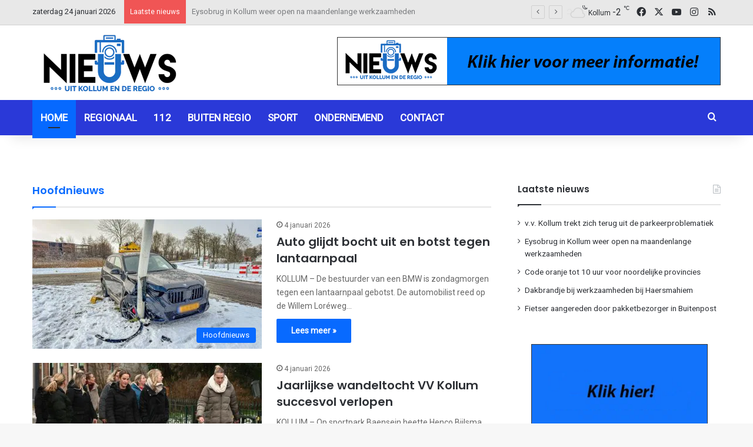

--- FILE ---
content_type: text/html; charset=UTF-8
request_url: https://nieuwsuitkollum.nl/page/3/
body_size: 15215
content:
<!DOCTYPE html><html lang="nl-NL" class="" data-skin="light"><head><meta charset="UTF-8" /><link rel="profile" href="https://gmpg.org/xfn/11" /><meta name='robots' content='index, follow, max-image-preview:large, max-snippet:-1, max-video-preview:-1' /><link media="all" href="https://nieuwsuitkollum.nl/wp-content/cache/autoptimize/css/autoptimize_89fd35ac9169988a10f9dd37354ddab9.css" rel="stylesheet"><link media="screen" href="https://nieuwsuitkollum.nl/wp-content/cache/autoptimize/css/autoptimize_a21a4bd33f6b284626c86b3b3a1233f2.css" rel="stylesheet"><title>Nieuwsuitkollum - Nieuws uit de regio</title><link rel="canonical" href="https://nieuwsuitkollum.nl/" /><meta property="og:locale" content="nl_NL" /><meta property="og:type" content="website" /><meta property="og:title" content="Nieuwsuitkollum - Nieuws uit de regio" /><meta property="og:description" content="[recent_post_slider design=&#8221;design-3&#8243; limit=6]" /><meta property="og:url" content="https://nieuwsuitkollum.nl/" /><meta property="og:site_name" content="Nieuwsuitkollum" /><meta property="article:publisher" content="https://www.facebook.com/Nieuwsuitkollum" /><meta property="article:modified_time" content="2023-04-22T11:12:11+00:00" /><meta name="twitter:card" content="summary_large_image" /><meta name="twitter:site" content="@Nieuwsuitkollum" /> <script type="application/ld+json" class="yoast-schema-graph">{"@context":"https://schema.org","@graph":[{"@type":"WebPage","@id":"https://nieuwsuitkollum.nl/","url":"https://nieuwsuitkollum.nl/","name":"Nieuwsuitkollum - Nieuws uit de regio","isPartOf":{"@id":"https://nieuwsuitkollum.nl/#website"},"about":{"@id":"https://nieuwsuitkollum.nl/#organization"},"datePublished":"2017-04-12T11:46:22+00:00","dateModified":"2023-04-22T11:12:11+00:00","breadcrumb":{"@id":"https://nieuwsuitkollum.nl/#breadcrumb"},"inLanguage":"nl-NL","potentialAction":[{"@type":"ReadAction","target":["https://nieuwsuitkollum.nl/"]}]},{"@type":"BreadcrumbList","@id":"https://nieuwsuitkollum.nl/#breadcrumb","itemListElement":[{"@type":"ListItem","position":1,"name":"Home"}]},{"@type":"WebSite","@id":"https://nieuwsuitkollum.nl/#website","url":"https://nieuwsuitkollum.nl/","name":"Nieuwsuitkollum","description":"Nieuws uit de regio","publisher":{"@id":"https://nieuwsuitkollum.nl/#organization"},"potentialAction":[{"@type":"SearchAction","target":{"@type":"EntryPoint","urlTemplate":"https://nieuwsuitkollum.nl/?s={search_term_string}"},"query-input":{"@type":"PropertyValueSpecification","valueRequired":true,"valueName":"search_term_string"}}],"inLanguage":"nl-NL"},{"@type":"Organization","@id":"https://nieuwsuitkollum.nl/#organization","name":"Nieuwsuitkollum","url":"https://nieuwsuitkollum.nl/","logo":{"@type":"ImageObject","inLanguage":"nl-NL","@id":"https://nieuwsuitkollum.nl/#/schema/logo/image/","url":"https://nieuwsuitkollum.nl/wp-content/uploads/2016/11/NIeuwsUitKOllumgoed-Custom.png","contentUrl":"https://nieuwsuitkollum.nl/wp-content/uploads/2016/11/NIeuwsUitKOllumgoed-Custom.png","width":512,"height":224,"caption":"Nieuwsuitkollum"},"image":{"@id":"https://nieuwsuitkollum.nl/#/schema/logo/image/"},"sameAs":["https://www.facebook.com/Nieuwsuitkollum","https://x.com/Nieuwsuitkollum","https://www.instagram.com/nieuwsuitkollumnl/","https://www.youtube.com/user/NieuwsuitkollumNL"]}]}</script> <meta name="google-site-verification" content="Ie2SM-QY4PBPo1ETlfOXxxrDMeINvVmgwNH43vvwgZQ" /><link rel='dns-prefetch' href='//www.googletagmanager.com' /><link rel="alternate" type="application/rss+xml" title="Nieuwsuitkollum &raquo; feed" href="https://nieuwsuitkollum.nl/feed/" /><link rel="alternate" type="application/rss+xml" title="Nieuwsuitkollum &raquo; reacties feed" href="https://nieuwsuitkollum.nl/comments/feed/" /> <script type="text/javascript">try {
				if( 'undefined' != typeof localStorage ){
					var tieSkin = localStorage.getItem('tie-skin');
				}

				
				var html = document.getElementsByTagName('html')[0].classList,
						htmlSkin = 'light';

				if( html.contains('dark-skin') ){
					htmlSkin = 'dark';
				}

				if( tieSkin != null && tieSkin != htmlSkin ){
					html.add('tie-skin-inverted');
					var tieSkinInverted = true;
				}

				if( tieSkin == 'dark' ){
					html.add('dark-skin');
				}
				else if( tieSkin == 'light' ){
					html.remove( 'dark-skin' );
				}
				
			} catch(e) { console.log( e ) }</script> <link rel="alternate" title="oEmbed (JSON)" type="application/json+oembed" href="https://nieuwsuitkollum.nl/wp-json/oembed/1.0/embed?url=https%3A%2F%2Fnieuwsuitkollum.nl%2F" /><link rel="alternate" title="oEmbed (XML)" type="text/xml+oembed" href="https://nieuwsuitkollum.nl/wp-json/oembed/1.0/embed?url=https%3A%2F%2Fnieuwsuitkollum.nl%2F&#038;format=xml" /><meta name="viewport" content="width=device-width, initial-scale=1.0" /> <script type="text/javascript" src="https://nieuwsuitkollum.nl/wp-includes/js/jquery/jquery.min.js?ver=3.7.1" id="jquery-core-js"></script> <link rel="https://api.w.org/" href="https://nieuwsuitkollum.nl/wp-json/" /><link rel="alternate" title="JSON" type="application/json" href="https://nieuwsuitkollum.nl/wp-json/wp/v2/pages/78629" /><link rel="EditURI" type="application/rsd+xml" title="RSD" href="https://nieuwsuitkollum.nl/xmlrpc.php?rsd" /><meta name="generator" content="WordPress 6.9" /><link rel='shortlink' href='https://nieuwsuitkollum.nl/' /><meta name="generator" content="Site Kit by Google 1.170.0" /><meta http-equiv="X-UA-Compatible" content="IE=edge"> <script async src="https://www.googletagmanager.com/gtag/js?id=G-ZP6V6R7JJZ"></script> <script>window.dataLayer = window.dataLayer || [];
  function gtag(){dataLayer.push(arguments);}
  gtag('js', new Date());

  gtag('config', 'G-ZP6V6R7JJZ');</script> <link rel="icon" href="https://nieuwsuitkollum.nl/wp-content/uploads/2016/11/NIeuwsUitKOllumgoed-Custom-150x150.png" sizes="32x32" /><link rel="icon" href="https://nieuwsuitkollum.nl/wp-content/uploads/2016/11/NIeuwsUitKOllumgoed-Custom.png" sizes="192x192" /><link rel="apple-touch-icon" href="https://nieuwsuitkollum.nl/wp-content/uploads/2016/11/NIeuwsUitKOllumgoed-Custom.png" /><meta name="msapplication-TileImage" content="https://nieuwsuitkollum.nl/wp-content/uploads/2016/11/NIeuwsUitKOllumgoed-Custom.png" /></head><body id="tie-body" class="home paged wp-singular page-template-default page page-id-78629 paged-3 page-paged-3 wp-theme-jannah wrapper-has-shadow block-head-1 magazine2 is-thumb-overlay-disabled is-desktop is-header-layout-3 has-header-ad has-builder hide_post_authorbio">  <script type="text/javascript">var sc_project=9268334; 
var sc_invisible=1; 
var sc_security="45843031";</script> <script type="text/javascript"
src="https://www.statcounter.com/counter/counter.js"
async></script> <noscript><div class="statcounter"><a title="Web Analytics"
href="https://statcounter.com/" target="_blank"><img
class="statcounter"
src="https://c.statcounter.com/9268334/0/45843031/1/"
alt="Web Analytics"></a></div></noscript><div class="background-overlay"><div id="tie-container" class="site tie-container"><div id="tie-wrapper"><header id="theme-header" class="theme-header header-layout-3 main-nav-dark main-nav-default-dark main-nav-below has-stream-item top-nav-active top-nav-light top-nav-default-light top-nav-above has-shadow has-normal-width-logo mobile-header-default"><nav id="top-nav"  class="has-date-breaking-components top-nav header-nav has-breaking-news" aria-label="Secondary Navigation"><div class="container"><div class="topbar-wrapper"><div class="topbar-today-date"> zaterdag 24 januari 2026</div><div class="tie-alignleft"><div class="breaking controls-is-active"> <span class="breaking-title"> <span class="tie-icon-bolt breaking-icon" aria-hidden="true"></span> <span class="breaking-title-text">Laatste nieuws</span> </span><ul id="breaking-news-in-header" class="breaking-news" data-type="flipY" data-arrows="true"><li class="news-item"> <a href="https://nieuwsuitkollum.nl/v-v-kollum-trekt-zich-terug-uit-de-parkeerproblematiek/">v.v. Kollum trekt zich terug uit de parkeerproblematiek</a></li><li class="news-item"> <a href="https://nieuwsuitkollum.nl/eysobrug-in-kollum-weer-open-na-maandenlange-werkzaamheden/">Eysobrug in Kollum weer open na maandenlange werkzaamheden</a></li><li class="news-item"> <a href="https://nieuwsuitkollum.nl/code-oranje-tot-10-uur-voor-noordelijke-provincies/">Code oranje tot 10 uur voor noordelijke provincies</a></li><li class="news-item"> <a href="https://nieuwsuitkollum.nl/dakbrandje-bij-werkzaamheden-bij-haersmahiem/">Dakbrandje bij werkzaamheden bij Haersmahiem</a></li><li class="news-item"> <a href="https://nieuwsuitkollum.nl/fietser-aangereden-door-pakketbezorger-in-buitenpost/">Fietser aangereden door pakketbezorger in Buitenpost</a></li><li class="news-item"> <a href="https://nieuwsuitkollum.nl/cgv-wardy-kollum-opent-acrogymseizoen-met-topprestaties/">CGV Wardy Kollum opent acrogymseizoen met topprestaties</a></li><li class="news-item"> <a href="https://nieuwsuitkollum.nl/succesvolle-start-acroseizoen-wsbf/">Succesvolle start acroseizoen WSBF</a></li><li class="news-item"> <a href="https://nieuwsuitkollum.nl/derby-in-buitenpost-levert-geen-winnaar-op/">Derby in Buitenpost levert geen winnaar op</a></li><li class="news-item"> <a href="https://nieuwsuitkollum.nl/jongeman-botst-met-scooter-tegen-bestelbus/">Jongeman op scooter aangereden door achteruit rijdende bestelbus</a></li><li class="news-item"> <a href="https://nieuwsuitkollum.nl/kv-flamingos-haalt-eerste-zege-van-2026-binnen-tegen-sparta-1/">KV Flamingo’s haalt eerste zege van 2026 binnen tegen Sparta 1</a></li></ul></div></div><div class="tie-alignright"><ul class="components"><li class="weather-menu-item menu-item custom-menu-link"><div class="tie-weather-widget is-animated" title="Verspreide bewolking"><div class="weather-wrap"><div class="weather-forecast-day small-weather-icons"><div class="weather-icon"><div class="icon-cloud"></div><div class="icon-cloud-behind"></div><div class="icon-basecloud-bg"></div><div class="icon-moon-animi"></div></div></div><div class="city-data"> <span>Kollum</span> <span class="weather-current-temp"> -2 <sup>&#x2103;</sup> </span></div></div></div></li><li class="social-icons-item"><a class="social-link facebook-social-icon" rel="external noopener nofollow" target="_blank" href="https://www.facebook.com/Nieuwsuitkollum/"><span class="tie-social-icon tie-icon-facebook"></span><span class="screen-reader-text">Facebook</span></a></li><li class="social-icons-item"><a class="social-link twitter-social-icon" rel="external noopener nofollow" target="_blank" href="https://twitter.com/Nieuwsuitkollum/"><span class="tie-social-icon tie-icon-twitter"></span><span class="screen-reader-text">X</span></a></li><li class="social-icons-item"><a class="social-link youtube-social-icon" rel="external noopener nofollow" target="_blank" href="https://www.youtube.com/NieuwsuitkollumNL"><span class="tie-social-icon tie-icon-youtube"></span><span class="screen-reader-text">YouTube</span></a></li><li class="social-icons-item"><a class="social-link instagram-social-icon" rel="external noopener nofollow" target="_blank" href="https://www.instagram.com/nieuwsuitkollumnl/"><span class="tie-social-icon tie-icon-instagram"></span><span class="screen-reader-text">Instagram</span></a></li><li class="social-icons-item"><a class="social-link rss-social-icon" rel="external noopener nofollow" target="_blank" href="https://nieuwsuitkollum.nl/feed/"><span class="tie-social-icon tie-icon-feed"></span><span class="screen-reader-text">RSS</span></a></li></ul></div></div></div></nav><div class="container header-container"><div class="tie-row logo-row"><div class="logo-wrapper"><div class="tie-col-md-4 logo-container clearfix"><div id="mobile-header-components-area_1" class="mobile-header-components"><ul class="components"><li class="mobile-component_menu custom-menu-link"><a href="#" id="mobile-menu-icon" class="menu-text-wrapper"><span class="tie-mobile-menu-icon nav-icon is-layout-1"></span><span class="menu-text">Menu</span></a></li></ul></div><div id="logo" class="image-logo" style="margin-top: 10px; margin-bottom: 1px;"> <a title="Nieuwsuitkollum" href="https://nieuwsuitkollum.nl/"> <picture class="tie-logo-default tie-logo-picture"> <source class="tie-logo-source-default tie-logo-source" srcset="https://nieuwsuitkollum.nl/wp-content/uploads/2020/08/logo-264x116-1.png"> <img class="tie-logo-img-default tie-logo-img" src="https://nieuwsuitkollum.nl/wp-content/uploads/2020/08/logo-264x116-1.png" alt="Nieuwsuitkollum" width="264" height="116" style="max-height:116px; width: auto;" /> </picture><h1 class="h1-off">Nieuwsuitkollum</h1> </a></div><div id="mobile-header-components-area_2" class="mobile-header-components"><ul class="components"><li class="mobile-component_skin custom-menu-link"> <a href="#" class="change-skin" title="Switch skin"> <span class="tie-icon-moon change-skin-icon" aria-hidden="true"></span> <span class="screen-reader-text">Switch skin</span> </a></li></ul></div></div></div><div class="tie-col-md-8 stream-item stream-item-top-wrapper"><div class="stream-item-top"><div class="g g-1"><div class="g-single a-13"><a class="gofollow" data-track="MTMsMSw2MA==" href="/contact"><img src="https://nieuwsuitkollum.nl/wp-content/uploads/2021/01/AdverterenNieuwsuitKollum.gif" /></a></div></div></div></div></div></div><div class="main-nav-wrapper"><nav id="main-nav" data-skin="search-in-main-nav" class="main-nav header-nav live-search-parent menu-style-default menu-style-solid-bg"  aria-label="Primary Navigation"><div class="container"><div class="main-menu-wrapper"><div id="menu-components-wrap"><div class="main-menu main-menu-wrap"><div id="main-nav-menu" class="main-menu header-menu"><ul id="menu-home" class="menu"><li id="menu-item-10008" class="menu-item menu-item-type-custom menu-item-object-custom current-menu-item menu-item-home menu-item-10008 tie-current-menu"><a href="https://nieuwsuitkollum.nl/">Home</a></li><li id="menu-item-68068" class="menu-item menu-item-type-taxonomy menu-item-object-category menu-item-68068"><a href="https://nieuwsuitkollum.nl/category/regionaal/">Regionaal</a></li><li id="menu-item-68070" class="menu-item menu-item-type-taxonomy menu-item-object-category menu-item-68070"><a href="https://nieuwsuitkollum.nl/category/112/">112</a></li><li id="menu-item-71873" class="menu-item menu-item-type-taxonomy menu-item-object-category menu-item-71873"><a href="https://nieuwsuitkollum.nl/category/buiten-regio/">Buiten regio</a></li><li id="menu-item-68071" class="menu-item menu-item-type-taxonomy menu-item-object-category menu-item-68071"><a href="https://nieuwsuitkollum.nl/category/sport/">Sport</a></li><li id="menu-item-71872" class="menu-item menu-item-type-taxonomy menu-item-object-category menu-item-71872"><a href="https://nieuwsuitkollum.nl/category/ondernemend/">Ondernemend</a></li><li id="menu-item-10006" class="menu-item menu-item-type-post_type menu-item-object-page menu-item-10006"><a href="https://nieuwsuitkollum.nl/contact/">Contact</a></li></ul></div></div><ul class="components"><li class="search-compact-icon menu-item custom-menu-link"> <a href="#" class="tie-search-trigger"> <span class="tie-icon-search tie-search-icon" aria-hidden="true"></span> <span class="screen-reader-text">Zoeken naar</span> </a></li></ul></div></div></div></nav></div></header> <script type="text/javascript">try{if("undefined"!=typeof localStorage){var header,mnIsDark=!1,tnIsDark=!1;(header=document.getElementById("theme-header"))&&((header=header.classList).contains("main-nav-default-dark")&&(mnIsDark=!0),header.contains("top-nav-default-dark")&&(tnIsDark=!0),"dark"==tieSkin?(header.add("main-nav-dark","top-nav-dark"),header.remove("main-nav-light","top-nav-light")):"light"==tieSkin&&(mnIsDark||(header.remove("main-nav-dark"),header.add("main-nav-light")),tnIsDark||(header.remove("top-nav-dark"),header.add("top-nav-light"))))}}catch(a){console.log(a)}</script> <div id="page-builder-breadcrumbs" class="container"></div><div id="tiepost-78629-section-3774" class="section-wrapper container-full without-background"><div class="section-item is-first-section full-width" style="" ><div class="container"><div class="tie-row main-content-row"><div class="main-content tie-col-md-12"><section id="tie-block_2469" class="slider-area mag-box"><div class="slider-area-inner"><div id="tie-main-slider-10-block_2469" class="tie-main-slider main-slider tie-slider-10 tie-grid-slider tie-slick-slider-wrapper" data-slider-id="10"  data-speed="3000"><div class="main-slider-inner"><div class="containerblock_2469"><div class="tie-slick-slider"><ul class="tie-slider-nav"></ul><div class="slide"><div style="background-image: url(https://nieuwsuitkollum.nl/wp-content/uploads/2026/01/IMG_7499-780x470.webp)" class="grid-item slide-id-133897 tie-slide-1 tie-standard"> <a href="https://nieuwsuitkollum.nl/v-v-kollum-trekt-zich-terug-uit-de-parkeerproblematiek/" class="all-over-thumb-link" aria-label="v.v. Kollum trekt zich terug uit de parkeerproblematiek"></a><div class="thumb-overlay"><span class="post-cat-wrap"><a class="post-cat tie-cat-28" href="https://nieuwsuitkollum.nl/category/hoofdnieuws/">Hoofdnieuws</a></span><div class="thumb-content"><div class="thumb-meta"><span class="date meta-item tie-icon">23 januari 2026</span></div><h2 class="thumb-title"><a href="https://nieuwsuitkollum.nl/v-v-kollum-trekt-zich-terug-uit-de-parkeerproblematiek/">v.v. Kollum trekt zich terug uit de parkeerproblematiek</a></h2><div class="thumb-desc">KOLLUM &#8211; Na zes jaar van strijden trekt v.v. Kollum zich terug als initiatiefnemer uit de parkeerproblematiek rondom het sportpark&hellip;</div></div></div></div><div style="background-image: url(https://nieuwsuitkollum.nl/wp-content/uploads/2026/01/image003-17-780x470.jpg)" class="grid-item slide-id-133887 tie-slide-2 tie-standard"> <a href="https://nieuwsuitkollum.nl/eysobrug-in-kollum-weer-open-na-maandenlange-werkzaamheden/" class="all-over-thumb-link" aria-label="Eysobrug in Kollum weer open na maandenlange werkzaamheden"></a><div class="thumb-overlay"><span class="post-cat-wrap"><a class="post-cat tie-cat-28" href="https://nieuwsuitkollum.nl/category/hoofdnieuws/">Hoofdnieuws</a></span><div class="thumb-content"><div class="thumb-meta"><span class="date meta-item tie-icon">23 januari 2026</span></div><h2 class="thumb-title"><a href="https://nieuwsuitkollum.nl/eysobrug-in-kollum-weer-open-na-maandenlange-werkzaamheden/">Eysobrug in Kollum weer open na maandenlange werkzaamheden</a></h2><div class="thumb-desc">KOLLUM &#8211; De Eysobrug in Kollum is sinds donderdag weer open voor het verkeer. Tijdens de werkzaamheden moest het verkeer van&hellip;</div></div></div></div><div style="background-image: url(https://nieuwsuitkollum.nl/wp-content/uploads/2026/01/image001-19-780x470.jpg)" class="grid-item slide-id-133881 tie-slide-3 tie-standard"> <a href="https://nieuwsuitkollum.nl/code-oranje-tot-10-uur-voor-noordelijke-provincies/" class="all-over-thumb-link" aria-label="Code oranje tot 10 uur voor noordelijke provincies"></a><div class="thumb-overlay"><span class="post-cat-wrap"><a class="post-cat tie-cat-28" href="https://nieuwsuitkollum.nl/category/hoofdnieuws/">Hoofdnieuws</a></span><div class="thumb-content"><div class="thumb-meta"><span class="date meta-item tie-icon">23 januari 2026</span></div><h2 class="thumb-title"><a href="https://nieuwsuitkollum.nl/code-oranje-tot-10-uur-voor-noordelijke-provincies/">Code oranje tot 10 uur voor noordelijke provincies</a></h2><div class="thumb-desc">KOLLUM &#8211; Vanwege een nieuw overtrekkend neerslaggebied geldt voor de Waddeneilanden en Friesland en ook Groningen en Drenthe tot 10&hellip;</div></div></div></div></div></div></div></div></div></div></section></div></div></div></div></div><div id="tiepost-78629-section-7422" class="section-wrapper container-full without-background"><div class="section-item sidebar-right has-sidebar" style="" ><div class="container"><div class="tie-row main-content-row"><div class="main-content tie-col-md-8 tie-col-xs-12" role="main"><div id="tie-block_2014" class="mag-box wide-post-box top-news-box" data-current="1"><div class="container-wrapper"><div class="mag-box-title the-global-title"><h3> Hoofdnieuws</h3></div><div class="mag-box-container clearfix"><ul class="posts-items posts-list-container"><li class="post-item  post-133663 post type-post status-publish format-standard has-post-thumbnail category-hoofdnieuws category-regionaal tie-standard"> <a aria-label="Auto glijdt bocht uit en botst tegen lantaarnpaal" href="https://nieuwsuitkollum.nl/auto-glijdt-bocht-uit-en-botst-tegen-lantaarnpaal/" class="post-thumb"><span class="post-cat-wrap"><span class="post-cat tie-cat-28">Hoofdnieuws</span></span><img width="390" height="220" src="https://nieuwsuitkollum.nl/wp-content/uploads/2026/01/image002-7-390x220.jpg" class="attachment-jannah-image-large size-jannah-image-large wp-post-image" alt="" decoding="async" fetchpriority="high" /></a><div class="post-details"><div class="post-meta clearfix"><span class="date meta-item tie-icon">4 januari 2026</span></div><h2 class="post-title"><a href="https://nieuwsuitkollum.nl/auto-glijdt-bocht-uit-en-botst-tegen-lantaarnpaal/">Auto glijdt bocht uit en botst tegen lantaarnpaal</a></h2><p class="post-excerpt">KOLLUM &#8211; De bestuurder van een BMW is zondagmorgen tegen een lantaarnpaal gebotst. De automobilist reed op de Willem Loréweg&hellip;</p> <a class="more-link button" href="https://nieuwsuitkollum.nl/auto-glijdt-bocht-uit-en-botst-tegen-lantaarnpaal/">Lees meer »</a></div></li><li class="post-item  post-133640 post type-post status-publish format-standard has-post-thumbnail category-hoofdnieuws category-regionaal tie-standard"> <a aria-label="Jaarlijkse wandeltocht VV Kollum succesvol verlopen" href="https://nieuwsuitkollum.nl/jaarlijkse-wandeltocht-vv-kollum-succesvol-verlopen/" class="post-thumb"><span class="post-cat-wrap"><span class="post-cat tie-cat-28">Hoofdnieuws</span></span><img width="390" height="220" src="https://nieuwsuitkollum.nl/wp-content/uploads/2026/01/image013-2-390x220.jpg" class="attachment-jannah-image-large size-jannah-image-large wp-post-image" alt="" decoding="async" /></a><div class="post-details"><div class="post-meta clearfix"><span class="date meta-item tie-icon">4 januari 2026</span></div><h2 class="post-title"><a href="https://nieuwsuitkollum.nl/jaarlijkse-wandeltocht-vv-kollum-succesvol-verlopen/">Jaarlijkse wandeltocht VV Kollum succesvol verlopen</a></h2><p class="post-excerpt">KOLLUM &#8211; Op sportpark Baensein heette Henco Bijlsma zaterdagmiddag de 75 deelnemers welkom voor de jaarlijkse wandeltocht van VV Kollum.&hellip;</p> <a class="more-link button" href="https://nieuwsuitkollum.nl/jaarlijkse-wandeltocht-vv-kollum-succesvol-verlopen/">Lees meer »</a></div></li><li class="post-item  post-133605 post type-post status-publish format-standard has-post-thumbnail category-hoofdnieuws category-regionaal tie-standard"> <a aria-label="Veel kerstbomen ingeleverd op Maartensplein in Kollum" href="https://nieuwsuitkollum.nl/veel-kerstbomen-ingeleverd-op-maartensplein-in-kollum/" class="post-thumb"><span class="post-cat-wrap"><span class="post-cat tie-cat-5">Regionaal</span></span><img width="390" height="220" src="https://nieuwsuitkollum.nl/wp-content/uploads/2026/01/image011-2-390x220.jpg" class="attachment-jannah-image-large size-jannah-image-large wp-post-image" alt="" decoding="async" /></a><div class="post-details"><div class="post-meta clearfix"><span class="date meta-item tie-icon">3 januari 2026</span></div><h2 class="post-title"><a href="https://nieuwsuitkollum.nl/veel-kerstbomen-ingeleverd-op-maartensplein-in-kollum/">Veel kerstbomen ingeleverd op Maartensplein in Kollum</a></h2><p class="post-excerpt">KOLLUM – Op zaterdagochtend konden inwoners van Kollum hun oude kerstbomen inleveren op het Maartensplein. Tussen 10.00 en 12.00 uur&hellip;</p> <a class="more-link button" href="https://nieuwsuitkollum.nl/veel-kerstbomen-ingeleverd-op-maartensplein-in-kollum/">Lees meer »</a></div></li><li class="post-item  post-133607 post type-post status-publish format-standard has-post-thumbnail category-hoofdnieuws category-regionaal tie-standard"> <a aria-label="Meisje (8) overleden in Kollum, moeder aangehouden" href="https://nieuwsuitkollum.nl/meisje-8-overleden-in-kollum-moeder-aangehouden/" class="post-thumb"><span class="post-cat-wrap"><span class="post-cat tie-cat-28">Hoofdnieuws</span></span><img width="390" height="220" src="https://nieuwsuitkollum.nl/wp-content/uploads/2026/01/image007-4-390x220.jpg" class="attachment-jannah-image-large size-jannah-image-large wp-post-image" alt="" decoding="async" /></a><div class="post-details"><div class="post-meta clearfix"><span class="date meta-item tie-icon">3 januari 2026</span></div><h2 class="post-title"><a href="https://nieuwsuitkollum.nl/meisje-8-overleden-in-kollum-moeder-aangehouden/">Meisje (8) overleden in Kollum, moeder aangehouden</a></h2><p class="post-excerpt">KOLLUM &#8211; In een woning aan de Gysbert Japicxstrjitte in Kollum is zaterdagochtend kort na negen uur (naar verluid) een&hellip;</p> <a class="more-link button" href="https://nieuwsuitkollum.nl/meisje-8-overleden-in-kollum-moeder-aangehouden/">Lees meer »</a></div></li><li class="post-item  post-133591 post type-post status-publish format-standard has-post-thumbnail category-hoofdnieuws category-regionaal tie-standard"> <a aria-label="Kollum ontwaakt in witte wereld na nachtelijke sneeuwval" href="https://nieuwsuitkollum.nl/kollum-ontwaakt-in-witte-wereld-na-nachtelijke-sneeuwval/" class="post-thumb"><span class="post-cat-wrap"><span class="post-cat tie-cat-5">Regionaal</span></span><img width="390" height="220" src="https://nieuwsuitkollum.nl/wp-content/uploads/2026/01/image003-3-390x220.jpg" class="attachment-jannah-image-large size-jannah-image-large wp-post-image" alt="" decoding="async" /></a><div class="post-details"><div class="post-meta clearfix"><span class="date meta-item tie-icon">3 januari 2026</span></div><h2 class="post-title"><a href="https://nieuwsuitkollum.nl/kollum-ontwaakt-in-witte-wereld-na-nachtelijke-sneeuwval/">Kollum ontwaakt in witte wereld na nachtelijke sneeuwval</a></h2><p class="post-excerpt">KOLLUM -Wie zaterdagmorgen de gordijnen opendeed, keek uit op een witte wereld. In de nacht van vrijdag op zaterdag is&hellip;</p> <a class="more-link button" href="https://nieuwsuitkollum.nl/kollum-ontwaakt-in-witte-wereld-na-nachtelijke-sneeuwval/">Lees meer »</a></div></li><li class="post-item  post-133578 post type-post status-publish format-standard has-post-thumbnail category-3 category-hoofdnieuws category-regionaal tie-standard"> <a aria-label="Brand in container slaat over naar schuurtje" href="https://nieuwsuitkollum.nl/brand-in-container-slaat-over-naar-schuurtje/" class="post-thumb"><span class="post-cat-wrap"><span class="post-cat tie-cat-5">Regionaal</span></span><img width="390" height="220" src="https://nieuwsuitkollum.nl/wp-content/uploads/2026/01/image001-2-390x220.jpg" class="attachment-jannah-image-large size-jannah-image-large wp-post-image" alt="" decoding="async" /></a><div class="post-details"><div class="post-meta clearfix"><span class="date meta-item tie-icon">1 januari 2026</span></div><h2 class="post-title"><a href="https://nieuwsuitkollum.nl/brand-in-container-slaat-over-naar-schuurtje/">Brand in container slaat over naar schuurtje</a></h2><p class="post-excerpt">BUITENPOST &#8211; Een brand in een container is nieuwjaarsdag overgeslagen naar een schuurtje in Buitenpost. De brand aan de Kerkstraat&hellip;</p> <a class="more-link button" href="https://nieuwsuitkollum.nl/brand-in-container-slaat-over-naar-schuurtje/">Lees meer »</a></div></li><li class="post-item  post-133568 post type-post status-publish format-standard has-post-thumbnail category-3 category-hoofdnieuws category-regionaal tie-standard"> <a aria-label="Bestelbus uitgebrand in Aldwald" href="https://nieuwsuitkollum.nl/bestelbus-uitgebrand-in-aldwald/" class="post-thumb"><span class="post-cat-wrap"><span class="post-cat tie-cat-5">Regionaal</span></span><img width="390" height="220" src="https://nieuwsuitkollum.nl/wp-content/uploads/2026/01/image006-1-390x220.jpg" class="attachment-jannah-image-large size-jannah-image-large wp-post-image" alt="" decoding="async" /></a><div class="post-details"><div class="post-meta clearfix"><span class="date meta-item tie-icon">1 januari 2026</span></div><h2 class="post-title"><a href="https://nieuwsuitkollum.nl/bestelbus-uitgebrand-in-aldwald/">Bestelbus uitgebrand in Aldwald</a></h2><p class="post-excerpt">ALDWALD &#8211; Een bestelbus is tijdens de jaarwisseling uitgebrand aan de Pastorijehof in Aldwâld. Tijdens de jaarwisseling werd de bestelbus&hellip;</p> <a class="more-link button" href="https://nieuwsuitkollum.nl/bestelbus-uitgebrand-in-aldwald/">Lees meer »</a></div></li></ul><div class="clearfix"></div></div><div class="pages-nav"><ul class="pages-numbers"><li class="first-page first-last-pages"><a class="pages-nav-item" href="https://nieuwsuitkollum.nl/" title="Eerste"><span class="fa" aria-hidden="true"></span>Eerste</a></li><li class="extend"><span class="pages-nav-item">...</span></li><li class="the-prev-page"><a href="https://nieuwsuitkollum.nl/page/2/" >&laquo;</a></li><li><a class="pages-nav-item" href="https://nieuwsuitkollum.nl/page/2/" title="2">2</a></li><li class="current"><span class="pages-nav-item">3</span></li><li><a class="pages-nav-item" href="https://nieuwsuitkollum.nl/page/4/" title="4">4</a></li><li class="the-next-page"><a href="https://nieuwsuitkollum.nl/page/4/" >&raquo;</a></li><li><a class="pages-nav-item" href="https://nieuwsuitkollum.nl/page/10/" title="10">10</a></li><li><a class="pages-nav-item" href="https://nieuwsuitkollum.nl/page/20/" title="20">20</a></li><li class="extend"><span class="pages-nav-item">...</span></li><li class="last-page first-last-pages"><a class="pages-nav-item" href="https://nieuwsuitkollum.nl/page/1276/" title="Laatste">Laatste<span class="fa" aria-hidden="true"></span></a></li></ul></div></div></div><div id="tie-block_2302" class="mag-box stream-item-mag stream-item"><div class="container-wrapper"> <script async src="https://pagead2.googlesyndication.com/pagead/js/adsbygoogle.js"></script>  <ins class="adsbygoogle"
 style="display:inline-block;width:728px;height:90px"
 data-ad-client="ca-pub-5273003877704073"
 data-ad-slot="8265052618"></ins> <script>(adsbygoogle = window.adsbygoogle || []).push({});</script> </div></div><div id="tie-block_1215" class="mag-box big-post-left-box big-thumb-left-box first-post-gradient box-dark-skin dark-skin has-custom-color" data-current="1"><div class="container-wrapper"><div class="mag-box-title the-global-title"><h3> <span class="far fa-futbol"></span> Sportnieuws</h3></div><div class="mag-box-container clearfix"><ul class="posts-items posts-list-container"><li class="post-item tie-standard"><div class="big-thumb-left-box-inner" style="background-image: url(https://nieuwsuitkollum.nl/wp-content/uploads/2026/01/IMG_7499-780x470.webp)"> <a aria-label="v.v. Kollum trekt zich terug uit de parkeerproblematiek" href="https://nieuwsuitkollum.nl/v-v-kollum-trekt-zich-terug-uit-de-parkeerproblematiek/" class="post-thumb"></a><div class="post-overlay"><div class="post-content"> <a class="post-cat tie-cat-28" href="https://nieuwsuitkollum.nl/category/hoofdnieuws/">Hoofdnieuws</a><h2 class="post-title"><a href="https://nieuwsuitkollum.nl/v-v-kollum-trekt-zich-terug-uit-de-parkeerproblematiek/">v.v. Kollum trekt zich terug uit de parkeerproblematiek</a></h2><div class="thumb-meta"><div class="post-meta clearfix"><span class="date meta-item tie-icon">23 januari 2026</span></div></div></div></div></div></li><li class="post-item  tie-standard"> <a aria-label="CGV Wardy Kollum opent acrogymseizoen met topprestaties" href="https://nieuwsuitkollum.nl/cgv-wardy-kollum-opent-acrogymseizoen-met-topprestaties/" class="post-thumb"><img width="220" height="150" src="https://nieuwsuitkollum.nl/wp-content/uploads/2026/01/1000082903-220x150.jpg" class="attachment-jannah-image-small size-jannah-image-small tie-small-image wp-post-image" alt="" decoding="async" /></a><div class="post-details"><div class="post-meta clearfix"><span class="date meta-item tie-icon">19 januari 2026</span></div><h2 class="post-title"><a href="https://nieuwsuitkollum.nl/cgv-wardy-kollum-opent-acrogymseizoen-met-topprestaties/">CGV Wardy Kollum opent acrogymseizoen met topprestaties</a></h2></div></li><li class="post-item  tie-standard"> <a aria-label="Succesvolle start acroseizoen WSBF" href="https://nieuwsuitkollum.nl/succesvolle-start-acroseizoen-wsbf/" class="post-thumb"><img width="220" height="150" src="https://nieuwsuitkollum.nl/wp-content/uploads/2026/01/foto-2-220x150.jpg" class="attachment-jannah-image-small size-jannah-image-small tie-small-image wp-post-image" alt="" decoding="async" /></a><div class="post-details"><div class="post-meta clearfix"><span class="date meta-item tie-icon">19 januari 2026</span></div><h2 class="post-title"><a href="https://nieuwsuitkollum.nl/succesvolle-start-acroseizoen-wsbf/">Succesvolle start acroseizoen WSBF</a></h2></div></li><li class="post-item  tie-standard"> <a aria-label="Derby in Buitenpost levert geen winnaar op" href="https://nieuwsuitkollum.nl/derby-in-buitenpost-levert-geen-winnaar-op/" class="post-thumb"><img width="220" height="150" src="https://nieuwsuitkollum.nl/wp-content/uploads/2026/01/Juichen-vs-BB-220x150.jpeg" class="attachment-jannah-image-small size-jannah-image-small tie-small-image wp-post-image" alt="" decoding="async" /></a><div class="post-details"><div class="post-meta clearfix"><span class="date meta-item tie-icon">18 januari 2026</span></div><h2 class="post-title"><a href="https://nieuwsuitkollum.nl/derby-in-buitenpost-levert-geen-winnaar-op/">Derby in Buitenpost levert geen winnaar op</a></h2></div></li><li class="post-item  tie-standard"> <a aria-label="KV Flamingo’s haalt eerste zege van 2026 binnen tegen Sparta 1" href="https://nieuwsuitkollum.nl/kv-flamingos-haalt-eerste-zege-van-2026-binnen-tegen-sparta-1/" class="post-thumb"><img width="220" height="150" src="https://nieuwsuitkollum.nl/wp-content/uploads/2026/01/Flamingos-1-Sparta-1-verkleind-220x150.jpg" class="attachment-jannah-image-small size-jannah-image-small tie-small-image wp-post-image" alt="" decoding="async" /></a><div class="post-details"><div class="post-meta clearfix"><span class="date meta-item tie-icon">11 januari 2026</span></div><h2 class="post-title"><a href="https://nieuwsuitkollum.nl/kv-flamingos-haalt-eerste-zege-van-2026-binnen-tegen-sparta-1/">KV Flamingo’s haalt eerste zege van 2026 binnen tegen Sparta 1</a></h2></div></li><li class="post-item  tie-standard"> <a aria-label="Nieuwjaarsloop in VV Kollum ondanks sneeuw groot succes" href="https://nieuwsuitkollum.nl/nieuwjaarsloop-in-vv-kollum-ondanks-sneeuw-groot-succes/" class="post-thumb"><img width="220" height="150" src="https://nieuwsuitkollum.nl/wp-content/uploads/2026/01/image001-7-220x150.jpg" class="attachment-jannah-image-small size-jannah-image-small tie-small-image wp-post-image" alt="" decoding="async" /></a><div class="post-details"><div class="post-meta clearfix"><span class="date meta-item tie-icon">4 januari 2026</span></div><h2 class="post-title"><a href="https://nieuwsuitkollum.nl/nieuwjaarsloop-in-vv-kollum-ondanks-sneeuw-groot-succes/">Nieuwjaarsloop in VV Kollum ondanks sneeuw groot succes</a></h2></div></li></ul><div class="clearfix"></div></div> <a class="block-pagination next-posts show-more-button load-more-button" href="#" data-text="Meer laden">Meer laden</a></div></div> <script>var js_tie_block_1215 = {"icon":"far fa-futbol","order":"latest","asc_or_desc":"DESC","id":["9"],"number":"6","pagi":"load-more","dark":"true","excerpt":"true","post_meta":"true","read_more":"true","breaking_effect":"reveal","sub_style":"big-thumb","style":"big-thumb","title_length":"","excerpt_length":"","media_overlay":"","read_more_text":""};</script> </div><aside class="sidebar tie-col-md-4 tie-col-xs-12 normal-side is-sticky" aria-label="Primary Sidebar"><div class="theiaStickySidebar"><div id="recent-posts-6" class="container-wrapper widget widget_recent_entries"><div class="widget-title the-global-title"><div class="the-subtitle">Laatste nieuws<span class="widget-title-icon tie-icon"></span></div></div><ul><li> <a href="https://nieuwsuitkollum.nl/v-v-kollum-trekt-zich-terug-uit-de-parkeerproblematiek/">v.v. Kollum trekt zich terug uit de parkeerproblematiek</a></li><li> <a href="https://nieuwsuitkollum.nl/eysobrug-in-kollum-weer-open-na-maandenlange-werkzaamheden/">Eysobrug in Kollum weer open na maandenlange werkzaamheden</a></li><li> <a href="https://nieuwsuitkollum.nl/code-oranje-tot-10-uur-voor-noordelijke-provincies/">Code oranje tot 10 uur voor noordelijke provincies</a></li><li> <a href="https://nieuwsuitkollum.nl/dakbrandje-bij-werkzaamheden-bij-haersmahiem/">Dakbrandje bij werkzaamheden bij Haersmahiem</a></li><li> <a href="https://nieuwsuitkollum.nl/fietser-aangereden-door-pakketbezorger-in-buitenpost/">Fietser aangereden door pakketbezorger in Buitenpost</a></li></ul><div class="clearfix"></div></div><div id="adrotate_widgets-2" class="container-wrapper widget adrotate_widgets"><div class="g g-2"><div class="g-dyn a-19 c-1"><a class="gofollow" data-track="MTksMiw2MA==" href="/contact"><img src="https://nieuwsuitkollum.nl/wp-content/uploads/2023/02/AdverterenNieuwsuitKollumRechts.gif" /></a></div><div class="g-dyn a-4 c-2"><a class="gofollow" data-track="NCwyLDYw" href="https://www.pmc-kollum.nl/" target="_blank"><img src="https://nieuwsuitkollum.nl/wp-content/uploads/2023/10/FysioTherapieKollum2023.gif" /></a></div></div><div class="clearfix"></div></div><div id="adrotate_widgets-3" class="container-wrapper widget adrotate_widgets"><div class="clearfix"></div></div><div id="adrotate_widgets-14" class="container-wrapper widget adrotate_widgets"><div class="g g-4"><div class="g-dyn a-9 c-1"><a class="gofollow" data-track="OSw0LDYw" href="https://www.depruttelpot.nl" target="_blank"><img src="https://nieuwsuitkollum.nl/wp-content/uploads/2024/04/Naamloos-1v3.gif" /></a></div></div><div class="clearfix"></div></div><div id="custom_html-6" class="widget_text container-wrapper widget widget_custom_html"><div class="textwidget custom-html-widget"><center><div id="mk-slider"></div> <script src="https://www.sponsorlink.nl/js/snippet.js?key=a077e605-2786-47a3-add4-4e88519bca23"></script> </center></div><div class="clearfix"></div></div><div id="search-7" class="container-wrapper widget widget_search"><form role="search" method="get" class="search-form" action="https://nieuwsuitkollum.nl/"> <label> <span class="screen-reader-text">Zoeken naar:</span> <input type="search" class="search-field" placeholder="Zoeken &hellip;" value="" name="s" /> </label> <input type="submit" class="search-submit" value="Zoeken" /></form><div class="clearfix"></div></div></div></aside></div></div></div></div><div id="tiepost-78629-section-6300" class="section-wrapper container normal-width without-background"><div class="section-item full-width" style="" ></div></div><footer id="footer" class="site-footer dark-skin dark-widgetized-area"><div id="footer-instagram" class="footer-instagram-section"><div id="instagram-link" class="is-compact has-6-media"><a target="_blank" title="Volg ons ook op Instagram!" rel="nofollow noopener" href="https://www.instagram.com/nieuwsuitkollumnl/"><span class="tie-icon-instagram" aria-hidden="true"></span> <span class="follow-button">Volg ons ook op Instagram!</span></a></div><div class="tie-insta-box "><div class="tie-insta-photos"><div class="tie-insta-post"> <a href="https://www.instagram.com/reel/DTYLHWvDIN0/"  target="_blank" rel="nofollow noopener"><img src="https://scontent-fra5-1.cdninstagram.com/v/t51.71878-15/614890682_1228236465929970_8817887245328702074_n.jpg?stp=dst-jpg_e35_tt6&_nc_cat=110&ccb=7-5&_nc_sid=18de74&efg=eyJlZmdfdGFnIjoiQ0xJUFMuYmVzdF9pbWFnZV91cmxnZW4uQzMifQ%3D%3D&_nc_ohc=bi8Vsru18uQQ7kNvwGl9Bir&_nc_oc=Adm1X2W7T7vmOSbTbikPkxkve7reeZ9-vcrhUbxR1e34bCiJ3l7rvFPaqDcVuchejH4&_nc_zt=23&_nc_ht=scontent-fra5-1.cdninstagram.com&edm=ANo9K5cEAAAA&_nc_gid=qoK12y5Yks9qQnW2PepVKw&oh=00_Afo2_w0u70LSJrlLyF2jJuJ2QHft2wkrqCErFOT1k4KPYw&oe=6979F7FD" width="320" height="320" alt="Volop schaatsplezier op de ijsbanen in de regio Meer beelden op de website." /><span class="media-video"><span class="tie-icon-video-camera"></span></span></a></div><div class="tie-insta-post"> <a href="https://www.instagram.com/p/DTEFRQrDHXa/"  target="_blank" rel="nofollow noopener"><img src="https://scontent-fra5-1.cdninstagram.com/v/t51.82787-15/610533759_18521046115065755_3974631627575580588_n.jpg?stp=dst-jpg_e35_tt6&_nc_cat=110&ccb=7-5&_nc_sid=18de74&efg=eyJlZmdfdGFnIjoiRkVFRC5iZXN0X2ltYWdlX3VybGdlbi5DMyJ9&_nc_ohc=Ji3TfKvnwPsQ7kNvwHMQujm&_nc_oc=Adm-_s9c5-YnjtVnIRFDU4_FHRQFL3OekHdjCAkU_irG5WLB5LpGpNoCzysRE71qoJ0&_nc_zt=23&_nc_ht=scontent-fra5-1.cdninstagram.com&edm=ANo9K5cEAAAA&_nc_gid=qoK12y5Yks9qQnW2PepVKw&oh=00_Afo6_-QamHMEl6K4PRPIrG3yfbAOHHs6U_8peF97k2ZDWQ&oe=6979E627" width="320" height="320" alt="Kollum ontwaakt in witte wereld na nachtelijke sneeuwval Meer informatie en beelden op de website." /></a></div><div class="tie-insta-post"> <a href="https://www.instagram.com/p/DS_AoleDDiV/"  target="_blank" rel="nofollow noopener"><img src="https://scontent-fra3-1.cdninstagram.com/v/t51.82787-15/609160348_18520725799065755_7049711688165642421_n.jpg?stp=dst-jpg_e35_tt6&_nc_cat=105&ccb=7-5&_nc_sid=18de74&efg=eyJlZmdfdGFnIjoiRkVFRC5iZXN0X2ltYWdlX3VybGdlbi5DMyJ9&_nc_ohc=jEh1wL8lxmoQ7kNvwFn0mYQ&_nc_oc=AdkZGNcO-LDJ-2ecCj9NbzymNzFR4sproSIA_4VTL3bK4jKqQQaDwMwI4zsmnjJFzJM&_nc_zt=23&_nc_ht=scontent-fra3-1.cdninstagram.com&edm=ANo9K5cEAAAA&_nc_gid=qoK12y5Yks9qQnW2PepVKw&oh=00_AfosADtVp-5g1PomtcxhxCAUfIxtZoIpr6A9E2xOsz35UA&oe=6979EF16" width="320" height="320" alt="Volop carbid geschoten tijdens oudejaarsdag in Noardeast-Fryslân Meer informatie en beelden op de website." /></a></div><div class="tie-insta-post"> <a href="https://www.instagram.com/p/DS-_8cBDHHm/"  target="_blank" rel="nofollow noopener"><img src="https://scontent-fra5-1.cdninstagram.com/v/t51.82787-15/609793841_18520725055065755_2693609866664781459_n.jpg?stp=dst-jpg_e35_tt6&_nc_cat=100&ccb=7-5&_nc_sid=18de74&efg=eyJlZmdfdGFnIjoiRkVFRC5iZXN0X2ltYWdlX3VybGdlbi5DMyJ9&_nc_ohc=DCBBT55vDUUQ7kNvwEGnqeu&_nc_oc=AdlSyYLNkq_7WBRVqk9RB9iulrvnMP1T0VOxr2LPL031DpgNB4pO_nLG6lsNOYX0OI4&_nc_zt=23&_nc_ht=scontent-fra5-1.cdninstagram.com&edm=ANo9K5cEAAAA&_nc_gid=qoK12y5Yks9qQnW2PepVKw&oh=00_AfqIiHRoYFrDXH4foGo5nk1_vycTQldbLhEUEMKKcoumrA&oe=6979EC7F" width="320" height="320" alt="Twee (9 &amp; 10) kinderen gewond door vuurwerk in Kollumersweach. Meer informatie en beelden op de website." /></a></div><div class="tie-insta-post"> <a href="https://www.instagram.com/p/DS-_iKhjDBx/"  target="_blank" rel="nofollow noopener"><img src="https://scontent-fra3-1.cdninstagram.com/v/t51.82787-15/610537165_18520724665065755_1243405310411912138_n.jpg?stp=dst-jpg_e35_tt6&_nc_cat=103&ccb=7-5&_nc_sid=18de74&efg=eyJlZmdfdGFnIjoiRkVFRC5iZXN0X2ltYWdlX3VybGdlbi5DMyJ9&_nc_ohc=aI1mK8HHofYQ7kNvwH8esh4&_nc_oc=AdmxwHV6PjHXZtWaw3Wmla4W_1jbthZX_5Atq43rZWIJeFqdN4kmW5R9v-mFLpDFrkw&_nc_zt=23&_nc_ht=scontent-fra3-1.cdninstagram.com&edm=ANo9K5cEAAAA&_nc_gid=qoK12y5Yks9qQnW2PepVKw&oh=00_Afpe-Py4hsxHszbjmcCta0Fz-tgdkf-QB2Bv00kesOsjgw&oe=6979F2E2" width="320" height="320" alt="Eerste carbidknallen in Kollum luiden oudejaarsdag in Fotoserie online op de website" /></a></div><div class="tie-insta-post"> <a href="https://www.instagram.com/p/DS441E6jIZB/"  target="_blank" rel="nofollow noopener"><img src="https://scontent-fra3-2.cdninstagram.com/v/t51.82787-15/608615862_18520241017065755_7977444528799460600_n.jpg?stp=dst-jpg_e35_tt6&_nc_cat=104&ccb=7-5&_nc_sid=18de74&efg=eyJlZmdfdGFnIjoiRkVFRC5iZXN0X2ltYWdlX3VybGdlbi5DMyJ9&_nc_ohc=sCjg46dsT3wQ7kNvwHY8HuS&_nc_oc=AdlMDdHP_rxQ4Ho0759E94nhpkVULGq-8YkHT9C3XDEWQAB_WIJOjST8ptCd8lNkeOo&_nc_zt=23&_nc_ht=scontent-fra3-2.cdninstagram.com&edm=ANo9K5cEAAAA&_nc_gid=qoK12y5Yks9qQnW2PepVKw&oh=00_Afqi95OzNgoLcyIonsvtjCXO02MBuHokisgcrOKrs_FcWw&oe=6979ED15" width="320" height="320" alt="Ruim 100 verlichte tractoren rijden door Kollum Meer informatie en beelden op de website." /></a></div></div></div></div><div id="footer-widgets-container"><div class="container"></div></div><div id="site-info" class="site-info site-info-layout-2"><div class="container"><div class="tie-row"><div class="tie-col-md-12"><div class="copyright-text copyright-text-first">&copy; Copyright 2026, Nieuwsuitkollum — Alle rechten voorbehouden.</a></div><div class="footer-menu"><ul id="menu-footer" class="menu"><li id="menu-item-105413" class="menu-item menu-item-type-post_type menu-item-object-page menu-item-privacy-policy menu-item-105413"><a rel="privacy-policy" href="https://nieuwsuitkollum.nl/privacybeleid/">Privacybeleid</a></li></ul></div><ul class="social-icons"><li class="social-icons-item"><a class="social-link facebook-social-icon" rel="external noopener nofollow" target="_blank" href="https://www.facebook.com/Nieuwsuitkollum/"><span class="tie-social-icon tie-icon-facebook"></span><span class="screen-reader-text">Facebook</span></a></li><li class="social-icons-item"><a class="social-link twitter-social-icon" rel="external noopener nofollow" target="_blank" href="https://twitter.com/Nieuwsuitkollum/"><span class="tie-social-icon tie-icon-twitter"></span><span class="screen-reader-text">X</span></a></li><li class="social-icons-item"><a class="social-link youtube-social-icon" rel="external noopener nofollow" target="_blank" href="https://www.youtube.com/NieuwsuitkollumNL"><span class="tie-social-icon tie-icon-youtube"></span><span class="screen-reader-text">YouTube</span></a></li><li class="social-icons-item"><a class="social-link instagram-social-icon" rel="external noopener nofollow" target="_blank" href="https://www.instagram.com/nieuwsuitkollumnl/"><span class="tie-social-icon tie-icon-instagram"></span><span class="screen-reader-text">Instagram</span></a></li><li class="social-icons-item"><a class="social-link rss-social-icon" rel="external noopener nofollow" target="_blank" href="https://nieuwsuitkollum.nl/feed/"><span class="tie-social-icon tie-icon-feed"></span><span class="screen-reader-text">RSS</span></a></li></ul></div></div></div></div></footer> <a id="go-to-top" class="go-to-top-button" href="#go-to-tie-body"> <span class="tie-icon-angle-up"></span> <span class="screen-reader-text">Back to top button</span> </a></div><aside class=" side-aside normal-side dark-skin dark-widgetized-area appear-from-left" aria-label="Secondary Sidebar" style="visibility: hidden;"><div data-height="100%" class="side-aside-wrapper has-custom-scroll"> <a href="#" class="close-side-aside remove big-btn"> <span class="screen-reader-text">Close</span> </a><div id="mobile-container"><div id="mobile-menu" class=""></div><div id="mobile-social-icons" class="social-icons-widget solid-social-icons"><ul><li class="social-icons-item"><a class="social-link facebook-social-icon" rel="external noopener nofollow" target="_blank" href="https://www.facebook.com/Nieuwsuitkollum/"><span class="tie-social-icon tie-icon-facebook"></span><span class="screen-reader-text">Facebook</span></a></li><li class="social-icons-item"><a class="social-link twitter-social-icon" rel="external noopener nofollow" target="_blank" href="https://twitter.com/Nieuwsuitkollum/"><span class="tie-social-icon tie-icon-twitter"></span><span class="screen-reader-text">X</span></a></li><li class="social-icons-item"><a class="social-link youtube-social-icon" rel="external noopener nofollow" target="_blank" href="https://www.youtube.com/NieuwsuitkollumNL"><span class="tie-social-icon tie-icon-youtube"></span><span class="screen-reader-text">YouTube</span></a></li><li class="social-icons-item"><a class="social-link instagram-social-icon" rel="external noopener nofollow" target="_blank" href="https://www.instagram.com/nieuwsuitkollumnl/"><span class="tie-social-icon tie-icon-instagram"></span><span class="screen-reader-text">Instagram</span></a></li><li class="social-icons-item"><a class="social-link rss-social-icon" rel="external noopener nofollow" target="_blank" href="https://nieuwsuitkollum.nl/feed/"><span class="tie-social-icon tie-icon-feed"></span><span class="screen-reader-text">RSS</span></a></li></ul></div><div id="mobile-search"><form role="search" method="get" class="search-form" action="https://nieuwsuitkollum.nl/"> <label> <span class="screen-reader-text">Zoeken naar:</span> <input type="search" class="search-field" placeholder="Zoeken &hellip;" value="" name="s" /> </label> <input type="submit" class="search-submit" value="Zoeken" /></form></div></div></div></aside></div></div> <script type="speculationrules">{"prefetch":[{"source":"document","where":{"and":[{"href_matches":"/*"},{"not":{"href_matches":["/wp-*.php","/wp-admin/*","/wp-content/uploads/*","/wp-content/*","/wp-content/plugins/*","/wp-content/themes/jannah/*","/*\\?(.+)"]}},{"not":{"selector_matches":"a[rel~=\"nofollow\"]"}},{"not":{"selector_matches":".no-prefetch, .no-prefetch a"}}]},"eagerness":"conservative"}]}</script> <div id="autocomplete-suggestions" class="autocomplete-suggestions"></div><div id="is-scroller-outer"><div id="is-scroller"></div></div><div id="fb-root"></div><div id="tie-popup-search-desktop" class="tie-popup tie-popup-search-wrap" style="display: none;"> <a href="#" class="tie-btn-close remove big-btn light-btn"> <span class="screen-reader-text">Close</span> </a><div class="popup-search-wrap-inner"><div class="live-search-parent pop-up-live-search" data-skin="live-search-popup" aria-label="Search"><form method="get" class="tie-popup-search-form" action="https://nieuwsuitkollum.nl/"> <input class="tie-popup-search-input is-ajax-search" inputmode="search" type="text" name="s" title="Zoeken naar" autocomplete="off" placeholder="Typ en druk op enter" /> <button class="tie-popup-search-submit" type="submit"> <span class="tie-icon-search tie-search-icon" aria-hidden="true"></span> <span class="screen-reader-text">Zoeken naar</span> </button></form></div></div></div> <script type="text/javascript" id="adrotate-groups-js-extra">var impression_object = {"ajax_url":"https://nieuwsuitkollum.nl/wp-admin/admin-ajax.php"};
//# sourceURL=adrotate-groups-js-extra</script> <script type="text/javascript" id="adrotate-clicker-js-extra">var click_object = {"ajax_url":"https://nieuwsuitkollum.nl/wp-admin/admin-ajax.php"};
//# sourceURL=adrotate-clicker-js-extra</script> <script type="text/javascript" src="https://nieuwsuitkollum.nl/wp-includes/js/dist/hooks.min.js?ver=dd5603f07f9220ed27f1" id="wp-hooks-js"></script> <script type="text/javascript" src="https://nieuwsuitkollum.nl/wp-includes/js/dist/i18n.min.js?ver=c26c3dc7bed366793375" id="wp-i18n-js"></script> <script type="text/javascript" id="wp-i18n-js-after">wp.i18n.setLocaleData( { 'text direction\u0004ltr': [ 'ltr' ] } );
//# sourceURL=wp-i18n-js-after</script> <script type="text/javascript" id="contact-form-7-js-translations">( function( domain, translations ) {
	var localeData = translations.locale_data[ domain ] || translations.locale_data.messages;
	localeData[""].domain = domain;
	wp.i18n.setLocaleData( localeData, domain );
} )( "contact-form-7", {"translation-revision-date":"2025-11-30 09:13:36+0000","generator":"GlotPress\/4.0.3","domain":"messages","locale_data":{"messages":{"":{"domain":"messages","plural-forms":"nplurals=2; plural=n != 1;","lang":"nl"},"This contact form is placed in the wrong place.":["Dit contactformulier staat op de verkeerde plek."],"Error:":["Fout:"]}},"comment":{"reference":"includes\/js\/index.js"}} );
//# sourceURL=contact-form-7-js-translations</script> <script type="text/javascript" id="contact-form-7-js-before">var wpcf7 = {
    "api": {
        "root": "https:\/\/nieuwsuitkollum.nl\/wp-json\/",
        "namespace": "contact-form-7\/v1"
    }
};
//# sourceURL=contact-form-7-js-before</script> <script type="text/javascript" id="jquery-fancybox-js-extra">var efb_i18n = {"close":"Sluiten","next":"Volgende","prev":"Vorige","startSlideshow":"Slideshow starten","toggleSize":"Toggle grootte"};
//# sourceURL=jquery-fancybox-js-extra</script> <script type="text/javascript" id="jquery-fancybox-js-after">var fb_timeout,fb_opts={"autoScale":true,"showCloseButton":true,"margin":20,"pixelRatio":1,"centerOnScroll":false,"enableEscapeButton":true,"closeBtn":true,"overlayShow":true,"hideOnOverlayClick":true,"minVpHeight":320,"disableCoreLightbox":true,"enableBlockControls":true,"fancybox_openBlockControls":true},
easy_fancybox_handler=easy_fancybox_handler||function(){
jQuery([".nolightbox","a.wp-block-fileesc_html__button","a.pin-it-button","a[href*='pinterest.com\/pin\/create']","a[href*='facebook.com\/share']","a[href*='twitter.com\/share']"].join(',')).addClass('nofancybox');
jQuery('a.fancybox-close').on('click',function(e){e.preventDefault();jQuery.fancybox.close()});
/* IMG */
						var unlinkedImageBlocks=jQuery(".wp-block-image > img:not(.nofancybox,figure.nofancybox>img)");
						unlinkedImageBlocks.wrap(function() {
							var href = jQuery( this ).attr( "src" );
							return "<a href='" + href + "'></a>";
						});
var fb_IMG_select=jQuery('a[href*=".jpg" i]:not(.nofancybox,li.nofancybox>a,figure.nofancybox>a),area[href*=".jpg" i]:not(.nofancybox),a[href*=".jpeg" i]:not(.nofancybox,li.nofancybox>a,figure.nofancybox>a),area[href*=".jpeg" i]:not(.nofancybox),a[href*=".png" i]:not(.nofancybox,li.nofancybox>a,figure.nofancybox>a),area[href*=".png" i]:not(.nofancybox)');
fb_IMG_select.addClass('fancybox image');
var fb_IMG_sections=jQuery('.gallery,.wp-block-gallery,.tiled-gallery,.wp-block-jetpack-tiled-gallery,.ngg-galleryoverview,.ngg-imagebrowser,.nextgen_pro_blog_gallery,.nextgen_pro_film,.nextgen_pro_horizontal_filmstrip,.ngg-pro-masonry-wrapper,.ngg-pro-mosaic-container,.nextgen_pro_sidescroll,.nextgen_pro_slideshow,.nextgen_pro_thumbnail_grid,.tiled-gallery');
fb_IMG_sections.each(function(){jQuery(this).find(fb_IMG_select).attr('data-fancybox-group','gallery-'+fb_IMG_sections.index(this));});
jQuery('a.fancybox,area.fancybox,.fancybox>a').fancybox(jQuery.extend(true,{},fb_opts,{"transition":"elastic","transitionIn":"elastic","openEasing":"linear","transitionOut":"elastic","closeEasing":"linear","opacity":true,"hideOnContentClick":false,"titleShow":false,"titleFromAlt":false,"showNavArrows":true,"enableKeyboardNav":true,"cyclic":false,"mouseWheel":false,"openEffect":"elastic","closeEffect":"elastic","closeClick":false,"arrows":true,"loop":false,"helpers":{"title":null}}));};
jQuery(easy_fancybox_handler);jQuery(document).on('post-load',easy_fancybox_handler);

//# sourceURL=jquery-fancybox-js-after</script> <script type="text/javascript" id="tie-scripts-js-extra">var tie = {"is_rtl":"","ajaxurl":"https://nieuwsuitkollum.nl/wp-admin/admin-ajax.php","is_side_aside_light":"","is_taqyeem_active":"","is_sticky_video":"","mobile_menu_top":"","mobile_menu_active":"area_1","mobile_menu_parent":"","lightbox_all":"","lightbox_gallery":"","lightbox_skin":"dark","lightbox_thumb":"horizontal","lightbox_arrows":"","is_singular":"1","autoload_posts":"","reading_indicator":"true","lazyload":"","select_share":"","select_share_twitter":"true","select_share_facebook":"true","select_share_linkedin":"","select_share_email":"","facebook_app_id":"5303202981","twitter_username":"","responsive_tables":"true","ad_blocker_detector":"","sticky_behavior":"default","sticky_desktop":"","sticky_mobile":"true","sticky_mobile_behavior":"default","ajax_loader":"\u003Cdiv class=\"loader-overlay\"\u003E\n\t\t\t\t\u003Cdiv class=\"spinner\"\u003E\n\t\t\t\t\t\u003Cdiv class=\"bounce1\"\u003E\u003C/div\u003E\n\t\t\t\t\t\u003Cdiv class=\"bounce2\"\u003E\u003C/div\u003E\n\t\t\t\t\t\u003Cdiv class=\"bounce3\"\u003E \u003C/div\u003E\n\t\t\t\t\u003C/div\u003E\n\t\t\t\u003C/div\u003E","type_to_search":"","lang_no_results":"Niets gevonden","sticky_share_mobile":"","sticky_share_post":"","sticky_share_post_menu":""};
//# sourceURL=tie-scripts-js-extra</script> <script id="wp-emoji-settings" type="application/json">{"baseUrl":"https://s.w.org/images/core/emoji/17.0.2/72x72/","ext":".png","svgUrl":"https://s.w.org/images/core/emoji/17.0.2/svg/","svgExt":".svg","source":{"concatemoji":"https://nieuwsuitkollum.nl/wp-includes/js/wp-emoji-release.min.js?ver=6.9"}}</script> <script type="module">/*! This file is auto-generated */
const a=JSON.parse(document.getElementById("wp-emoji-settings").textContent),o=(window._wpemojiSettings=a,"wpEmojiSettingsSupports"),s=["flag","emoji"];function i(e){try{var t={supportTests:e,timestamp:(new Date).valueOf()};sessionStorage.setItem(o,JSON.stringify(t))}catch(e){}}function c(e,t,n){e.clearRect(0,0,e.canvas.width,e.canvas.height),e.fillText(t,0,0);t=new Uint32Array(e.getImageData(0,0,e.canvas.width,e.canvas.height).data);e.clearRect(0,0,e.canvas.width,e.canvas.height),e.fillText(n,0,0);const a=new Uint32Array(e.getImageData(0,0,e.canvas.width,e.canvas.height).data);return t.every((e,t)=>e===a[t])}function p(e,t){e.clearRect(0,0,e.canvas.width,e.canvas.height),e.fillText(t,0,0);var n=e.getImageData(16,16,1,1);for(let e=0;e<n.data.length;e++)if(0!==n.data[e])return!1;return!0}function u(e,t,n,a){switch(t){case"flag":return n(e,"\ud83c\udff3\ufe0f\u200d\u26a7\ufe0f","\ud83c\udff3\ufe0f\u200b\u26a7\ufe0f")?!1:!n(e,"\ud83c\udde8\ud83c\uddf6","\ud83c\udde8\u200b\ud83c\uddf6")&&!n(e,"\ud83c\udff4\udb40\udc67\udb40\udc62\udb40\udc65\udb40\udc6e\udb40\udc67\udb40\udc7f","\ud83c\udff4\u200b\udb40\udc67\u200b\udb40\udc62\u200b\udb40\udc65\u200b\udb40\udc6e\u200b\udb40\udc67\u200b\udb40\udc7f");case"emoji":return!a(e,"\ud83e\u1fac8")}return!1}function f(e,t,n,a){let r;const o=(r="undefined"!=typeof WorkerGlobalScope&&self instanceof WorkerGlobalScope?new OffscreenCanvas(300,150):document.createElement("canvas")).getContext("2d",{willReadFrequently:!0}),s=(o.textBaseline="top",o.font="600 32px Arial",{});return e.forEach(e=>{s[e]=t(o,e,n,a)}),s}function r(e){var t=document.createElement("script");t.src=e,t.defer=!0,document.head.appendChild(t)}a.supports={everything:!0,everythingExceptFlag:!0},new Promise(t=>{let n=function(){try{var e=JSON.parse(sessionStorage.getItem(o));if("object"==typeof e&&"number"==typeof e.timestamp&&(new Date).valueOf()<e.timestamp+604800&&"object"==typeof e.supportTests)return e.supportTests}catch(e){}return null}();if(!n){if("undefined"!=typeof Worker&&"undefined"!=typeof OffscreenCanvas&&"undefined"!=typeof URL&&URL.createObjectURL&&"undefined"!=typeof Blob)try{var e="postMessage("+f.toString()+"("+[JSON.stringify(s),u.toString(),c.toString(),p.toString()].join(",")+"));",a=new Blob([e],{type:"text/javascript"});const r=new Worker(URL.createObjectURL(a),{name:"wpTestEmojiSupports"});return void(r.onmessage=e=>{i(n=e.data),r.terminate(),t(n)})}catch(e){}i(n=f(s,u,c,p))}t(n)}).then(e=>{for(const n in e)a.supports[n]=e[n],a.supports.everything=a.supports.everything&&a.supports[n],"flag"!==n&&(a.supports.everythingExceptFlag=a.supports.everythingExceptFlag&&a.supports[n]);var t;a.supports.everythingExceptFlag=a.supports.everythingExceptFlag&&!a.supports.flag,a.supports.everything||((t=a.source||{}).concatemoji?r(t.concatemoji):t.wpemoji&&t.twemoji&&(r(t.twemoji),r(t.wpemoji)))});
//# sourceURL=https://nieuwsuitkollum.nl/wp-includes/js/wp-emoji-loader.min.js</script>  <script type="text/javascript">jQuery(document).ready(function(){
if(jQuery.fn.gslider) {
	jQuery('.g-2').gslider({ groupid: 2, speed: 10000 });
	jQuery('.g-3').gslider({ groupid: 3, speed: 10000 });
	jQuery('.g-4').gslider({ groupid: 4, speed: 10000 });
	jQuery('.g-5').gslider({ groupid: 5, speed: 10000 });
}
});</script>  <script>WebFontConfig ={
					google:{
						families: [ 'Poppins:600,regular:latin&display=swap' ]
					}
				};

				(function(){
					var wf   = document.createElement('script');
					wf.src   = '//ajax.googleapis.com/ajax/libs/webfont/1/webfont.js';
					wf.type  = 'text/javascript';
					wf.defer = 'true';
					var s = document.getElementsByTagName('script')[0];
					s.parentNode.insertBefore(wf, s);
				})();</script> <script defer src="https://nieuwsuitkollum.nl/wp-content/cache/autoptimize/js/autoptimize_33b990d059c5853d85ad74ca8525269e.js"></script></body></html>
<!-- plugin=object-cache-pro client=relay metric#hits=2698 metric#misses=7 metric#hit-ratio=99.7 metric#bytes=1559281 metric#prefetches=0 metric#store-reads=106 metric#store-writes=2 metric#store-hits=207 metric#store-misses=1 metric#sql-queries=34 metric#ms-total=140.99 metric#ms-cache=14.20 metric#ms-cache-avg=0.1327 metric#ms-cache-ratio=10.1 sample#redis-hits=42199418 sample#redis-misses=523125 sample#redis-hit-ratio=98.8 sample#redis-ops-per-sec=48 sample#redis-evicted-keys=0 sample#redis-used-memory=170973104 sample#redis-used-memory-rss=183996416 sample#redis-memory-fragmentation-ratio=1.1 sample#redis-connected-clients=3 sample#redis-tracking-clients=0 sample#redis-rejected-connections=0 sample#redis-keys=298553 -->


--- FILE ---
content_type: text/html; charset=utf-8
request_url: https://www.google.com/recaptcha/api2/aframe
body_size: 267
content:
<!DOCTYPE HTML><html><head><meta http-equiv="content-type" content="text/html; charset=UTF-8"></head><body><script nonce="1FhhsCSNYlv1HziXJygLqw">/** Anti-fraud and anti-abuse applications only. See google.com/recaptcha */ try{var clients={'sodar':'https://pagead2.googlesyndication.com/pagead/sodar?'};window.addEventListener("message",function(a){try{if(a.source===window.parent){var b=JSON.parse(a.data);var c=clients[b['id']];if(c){var d=document.createElement('img');d.src=c+b['params']+'&rc='+(localStorage.getItem("rc::a")?sessionStorage.getItem("rc::b"):"");window.document.body.appendChild(d);sessionStorage.setItem("rc::e",parseInt(sessionStorage.getItem("rc::e")||0)+1);localStorage.setItem("rc::h",'1769223917489');}}}catch(b){}});window.parent.postMessage("_grecaptcha_ready", "*");}catch(b){}</script></body></html>